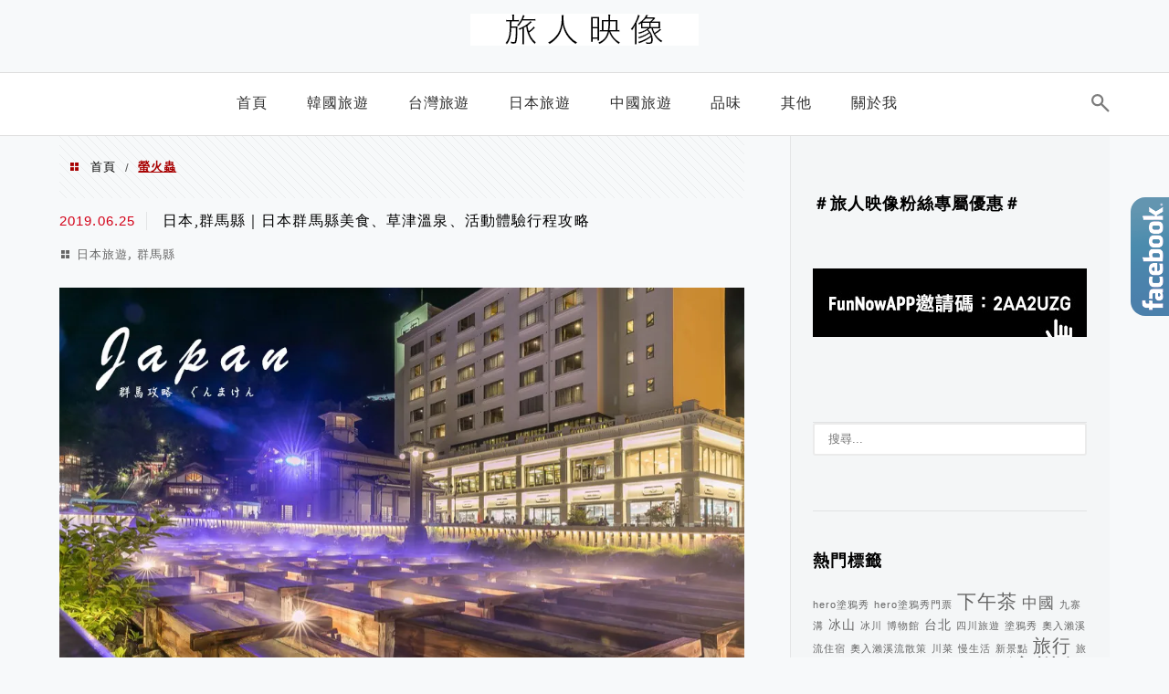

--- FILE ---
content_type: text/html; charset=UTF-8
request_url: https://auto-load-balancer.likr.tw/api/get_client_ip.php
body_size: -136
content:
"3.145.49.170"

--- FILE ---
content_type: text/html; charset=utf-8
request_url: https://www.google.com/recaptcha/api2/aframe
body_size: 180
content:
<!DOCTYPE HTML><html><head><meta http-equiv="content-type" content="text/html; charset=UTF-8"></head><body><script nonce="qg3hoT6Wk2Don3cc9n-8cw">/** Anti-fraud and anti-abuse applications only. See google.com/recaptcha */ try{var clients={'sodar':'https://pagead2.googlesyndication.com/pagead/sodar?'};window.addEventListener("message",function(a){try{if(a.source===window.parent){var b=JSON.parse(a.data);var c=clients[b['id']];if(c){var d=document.createElement('img');d.src=c+b['params']+'&rc='+(localStorage.getItem("rc::a")?sessionStorage.getItem("rc::b"):"");window.document.body.appendChild(d);sessionStorage.setItem("rc::e",parseInt(sessionStorage.getItem("rc::e")||0)+1);localStorage.setItem("rc::h",'1768663381889');}}}catch(b){}});window.parent.postMessage("_grecaptcha_ready", "*");}catch(b){}</script></body></html>

--- FILE ---
content_type: text/css; charset=UTF-8
request_url: https://achau.tw/wp-content/cache/min/1/wp-content/plugins/achang-related-posts/includes/post-widgets/assets/css/achang-thisday-public.css?ver=1756713213
body_size: -304
content:
.atd-widget-list{list-style:none;padding:0;margin:0}.atd-widget-item{margin-bottom:1em;padding-bottom:1em;border-bottom:1px solid #eee}.atd-widget-item:last-child{border-bottom:none;margin-bottom:0;padding-bottom:0}.atd-widget-image-wrap{margin-bottom:10px;overflow:hidden;position:relative}.atd-widget-ratio-1-1 .atd-widget-image-wrap{aspect-ratio:1 / 1}.atd-widget-ratio-4-3 .atd-widget-image-wrap{aspect-ratio:4 / 3}.atd-widget-ratio-16-9 .atd-widget-image-wrap{aspect-ratio:16 / 9}.atd-widget-image-wrap img{width:100%!important;height:100%!important;object-fit:cover!important;object-position:center!important;display:block!important;min-width:100%!important;min-height:100%!important;transition:transform 0.3s ease!important}.atd-widget-title{margin:0 0 .25em 0!important;line-height:1.7em!important;letter-spacing:0.07em!important;flex-grow:1!important}.atd-widget-title a{text-decoration:none!important;transition:color 0.2s ease-in-out!important;font-weight:bold!important;color:#333333!important;display:-webkit-box!important;-webkit-box-orient:vertical!important;overflow:hidden!important;text-overflow:ellipsis!important;-webkit-line-clamp:2!important;line-height:1.5em!important}.atd-widget-date{font-size:0.85em!important;color:#777!important;display:block!important;text-align:right!important}.atd-widget-style-side .atd-widget-item{display:flex;align-items:flex-start;gap:15px}.atd-widget-style-side .atd-widget-image-wrap{flex-shrink:0;width:80px;margin-bottom:0;display:flex;align-items:center;justify-content:center;position:relative}.atd-widget-style-side .atd-widget-content-wrap{display:flex;flex-direction:column;flex-grow:1;justify-content:space-between}

--- FILE ---
content_type: text/css; charset=UTF-8
request_url: https://achau.tw/wp-content/cache/min/1/wp-content/plugins/achang-related-posts/includes/PostTree/assets/css/category-tree.css?ver=1768290384
body_size: -486
content:
.achang-pt-directory-mode .achang_pt-category-container{display:flex;align-items:center}.achang-pt-directory-mode .achang_pt-toggle-icon{font-family:monospace;margin-right:5px;cursor:pointer}.achang-pt-directory-mode .achang_pt-category-item::before{content:"📁";margin-right:6px;font-size:1.1em;vertical-align:middle;display:inline-block}.achang-pt-directory-mode .achang_pt-post-item a::before{content:"📄";margin-right:6px;font-size:1em;vertical-align:middle;display:inline-block}.achang-pt-directory-mode .achang_pt-category-children,.achang-pt-directory-mode .achang_pt-post-list{border-left:1px dashed #ccc;margin-left:5px;padding-left:15px}.achang-pt-directory-mode.achang_pt-with-lines section{border-left:none}.achang-pt-directory-mode .achang_pt-post-item{margin:2px 0;line-height:1.5}.achang-pt-directory-mode .achang_pt-category-item:hover,.achang-pt-directory-mode .achang_pt-post-item a:hover{text-decoration:underline;color:#0073aa}